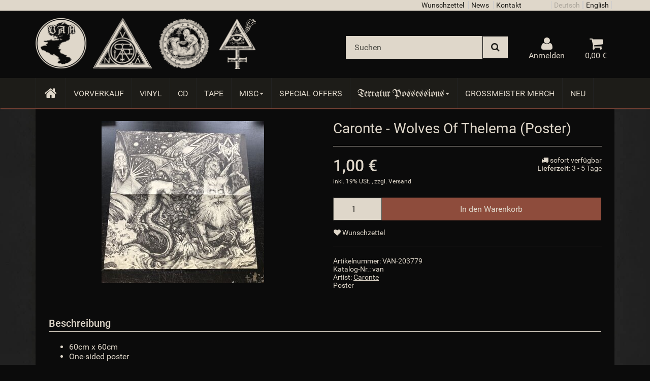

--- FILE ---
content_type: text/html; charset=iso-8859-1
request_url: https://van-records.com/Caronte-Wolves-Of-Thelema-Poster
body_size: 12404
content:
<!DOCTYPE html>
<html lang="de" itemscope itemtype="http://schema.org/ItemPage">

<head>
    
        <meta http-equiv="content-type" content="text/html; charset=iso-8859-1">
        <meta name="description" itemprop="description" content="60cm x 60cm One-sided poster">
        <meta name="keywords" itemprop="keywords" content=",60cm,x,One\-sided,poster">
        <meta name="viewport" content="width=device-width, initial-scale=1.0, user-scalable=no">
        <meta http-equiv="X-UA-Compatible" content="IE=edge">
        <meta name="robots" content="index, follow">

        <meta itemprop="image" content="https://van-records.com/bilder/intern/shoplogo/logo.png">
        <meta itemprop="url" content="https://van-records.com/Caronte-Wolves-Of-Thelema-Poster">
        <meta property="og:type" content="website">
        <meta property="og:site_name" content="Caronte - Wolves Of Thelema (Poster), 1,00 &#8364;">
        <meta property="og:title" content="Caronte - Wolves Of Thelema (Poster), 1,00 &#8364;">
        <meta property="og:description" content="60cm x 60cm One-sided poster">
        <meta property="og:image" content="bilder/intern/shoplogo/logo.png">
        <meta property="og:url" content="https://van-records.com/Caronte-Wolves-Of-Thelema-Poster">
    

    <title itemprop="name">Caronte - Wolves Of Thelema (Poster), 1,00 &#8364; | Ván Records - Onlineshop</title>

            <link rel="canonical" href="https://van-records.com/Caronte-Wolves-Of-Thelema-Poster">
    
    
        <base href="https://van-records.com/">
    

    
                    <link type="image/x-icon" href="favicon-default.ico" rel="shortcut icon">
                            <link rel="image_src" href="https://van-records.com/media/image/product/12722/lg/caronte-wolves-of-thelema-poster.jpg">
            <meta property="og:image" content="https://van-records.com/media/image/product/12722/lg/caronte-wolves-of-thelema-poster.jpg">
            

    
        
                    <link type="text/css" href="asset/VanRecords.css,plugin_css?v=4.06" rel="stylesheet">
                
                    <link rel="alternate" type="application/rss+xml" title="Newsfeed Ván Records - Onlineshop" href="rss.xml">
                
                                        <link rel="alternate" hreflang="de" href="https://van-records.com/Caronte-Wolves-Of-Thelema-Poster">
                                <link rel="alternate" hreflang="en" href="https://van-records.com/Caronte-Wolves-Of-Thelema-Poster_1">
            
            

    
    
            <style>
            body { background-color: #0b0b0b!important; }
        </style>
        
        <script src="templates/Evo/js/jquery-1.12.4.min.js"></script>
        
        <script>
            jQuery.ajaxPrefilter( function( s ) {
                if ( s.crossDomain ) {
                    s.contents.script = false;
                }
            } );
        </script>
    
    
<script>
    var head_conf={head:"jtl",screens:[480,768,992,1200]};
    (function(n,t){"use strict";function w(){}function u(n,t){if(n){typeof n=="object"&&(n=[].slice.call(n));for(var i=0,r=n.length;i<r;i++)t.call(n,n[i],i)}}function it(n,i){var r=Object.prototype.toString.call(i).slice(8,-1);return i!==t&&i!==null&&r===n}function s(n){return it("Function",n)}function a(n){return it("Array",n)}function et(n){var i=n.split("/"),t=i[i.length-1],r=t.indexOf("?");return r!==-1?t.substring(0,r):t}function f(n){(n=n||w,n._done)||(n(),n._done=1)}function ot(n,t,r,u){var f=typeof n=="object"?n:{test:n,success:!t?!1:a(t)?t:[t],failure:!r?!1:a(r)?r:[r],callback:u||w},e=!!f.test;return e&&!!f.success?(f.success.push(f.callback),i.load.apply(null,f.success)):e||!f.failure?u():(f.failure.push(f.callback),i.load.apply(null,f.failure)),i}function v(n){var t={},i,r;if(typeof n=="object")for(i in n)!n[i]||(t={name:i,url:n[i]});else t={name:et(n),url:n};return(r=c[t.name],r&&r.url===t.url)?r:(c[t.name]=t,t)}function y(n){n=n||c;for(var t in n)if(n.hasOwnProperty(t)&&n[t].state!==l)return!1;return!0}function st(n){n.state=ft;u(n.onpreload,function(n){n.call()})}function ht(n){n.state===t&&(n.state=nt,n.onpreload=[],rt({url:n.url,type:"cache"},function(){st(n)}))}function ct(){var n=arguments,t=n[n.length-1],r=[].slice.call(n,1),f=r[0];return(s(t)||(t=null),a(n[0]))?(n[0].push(t),i.load.apply(null,n[0]),i):(f?(u(r,function(n){s(n)||!n||ht(v(n))}),b(v(n[0]),s(f)?f:function(){i.load.apply(null,r)})):b(v(n[0])),i)}function lt(){var n=arguments,t=n[n.length-1],r={};return(s(t)||(t=null),a(n[0]))?(n[0].push(t),i.load.apply(null,n[0]),i):(u(n,function(n){n!==t&&(n=v(n),r[n.name]=n)}),u(n,function(n){n!==t&&(n=v(n),b(n,function(){y(r)&&f(t)}))}),i)}function b(n,t){if(t=t||w,n.state===l){t();return}if(n.state===tt){i.ready(n.name,t);return}if(n.state===nt){n.onpreload.push(function(){b(n,t)});return}n.state=tt;rt(n,function(){n.state=l;t();u(h[n.name],function(n){f(n)});o&&y()&&u(h.ALL,function(n){f(n)})})}function at(n){n=n||"";var t=n.split("?")[0].split(".");return t[t.length-1].toLowerCase()}function rt(t,i){function e(t){t=t||n.event;u.onload=u.onreadystatechange=u.onerror=null;i()}function o(f){f=f||n.event;(f.type==="load"||/loaded|complete/.test(u.readyState)&&(!r.documentMode||r.documentMode<9))&&(n.clearTimeout(t.errorTimeout),n.clearTimeout(t.cssTimeout),u.onload=u.onreadystatechange=u.onerror=null,i())}function s(){if(t.state!==l&&t.cssRetries<=20){for(var i=0,f=r.styleSheets.length;i<f;i++)if(r.styleSheets[i].href===u.href){o({type:"load"});return}t.cssRetries++;t.cssTimeout=n.setTimeout(s,250)}}var u,h,f;i=i||w;h=at(t.url);h==="css"?(u=r.createElement("link"),u.type="text/"+(t.type||"css"),u.rel="stylesheet",u.href=t.url,t.cssRetries=0,t.cssTimeout=n.setTimeout(s,500)):(u=r.createElement("script"),u.type="text/"+(t.type||"javascript"),u.src=t.url);u.onload=u.onreadystatechange=o;u.onerror=e;u.async=!1;u.defer=!1;t.errorTimeout=n.setTimeout(function(){e({type:"timeout"})},7e3);f=r.head||r.getElementsByTagName("head")[0];f.insertBefore(u,f.lastChild)}function vt(){for(var t,u=r.getElementsByTagName("script"),n=0,f=u.length;n<f;n++)if(t=u[n].getAttribute("data-headjs-load"),!!t){i.load(t);return}}function yt(n,t){var v,p,e;return n===r?(o?f(t):d.push(t),i):(s(n)&&(t=n,n="ALL"),a(n))?(v={},u(n,function(n){v[n]=c[n];i.ready(n,function(){y(v)&&f(t)})}),i):typeof n!="string"||!s(t)?i:(p=c[n],p&&p.state===l||n==="ALL"&&y()&&o)?(f(t),i):(e=h[n],e?e.push(t):e=h[n]=[t],i)}function e(){if(!r.body){n.clearTimeout(i.readyTimeout);i.readyTimeout=n.setTimeout(e,50);return}o||(o=!0,vt(),u(d,function(n){f(n)}))}function k(){r.addEventListener?(r.removeEventListener("DOMContentLoaded",k,!1),e()):r.readyState==="complete"&&(r.detachEvent("onreadystatechange",k),e())}var r=n.document,d=[],h={},c={},ut="async"in r.createElement("script")||"MozAppearance"in r.documentElement.style||n.opera,o,g=n.head_conf&&n.head_conf.head||"head",i=n[g]=n[g]||function(){i.ready.apply(null,arguments)},nt=1,ft=2,tt=3,l=4,p;if(r.readyState==="complete")e();else if(r.addEventListener)r.addEventListener("DOMContentLoaded",k,!1),n.addEventListener("load",e,!1);else{r.attachEvent("onreadystatechange",k);n.attachEvent("onload",e);p=!1;try{p=!n.frameElement&&r.documentElement}catch(wt){}p&&p.doScroll&&function pt(){if(!o){try{p.doScroll("left")}catch(t){n.clearTimeout(i.readyTimeout);i.readyTimeout=n.setTimeout(pt,50);return}e()}}()}i.load=i.js=ut?lt:ct;i.test=ot;i.ready=yt;i.ready(r,function(){y()&&u(h.ALL,function(n){f(n)});i.feature&&i.feature("domloaded",!0)})})(window);
    (function(n,t){"use strict";jQuery["fn"]["ready"]=function(fn){jtl["ready"](function(){jQuery["ready"]["promise"]()["done"](fn)});return jQuery}})(window);
</script>


</head>




		<body data-page="1" class="body-offcanvas van_home" id="sg_standard">


<div id="main-wrapper" class="main-wrapper fluid">

    
    
        <header class="hidden-print container-block fixed-navbar" id="evo-nav-wrapper">
            
                <div id="top-bar" class="text-right hidden-xs clearfix">
                    <div class="container">
<ul class="list-inline user-settings pull-right"><li id="language">
<span class="active link_lang ger" itemprop="inLanguage" itemscope itemtype="http://schema.org/Language">Deutsch</span><a href="https://van-records.com/Caronte-Wolves-Of-Thelema-Poster_1" class="link_lang eng" rel="nofollow" itemprop="inLanguage" itemscope itemtype="http://schema.org/Language" title="Bitte wählen Sie eine Sprache">English</a>
</li></ul>
<ul class="cms-pages list-inline pull-right">
<li class=""><a href="Wunschzettel" title="Wunschzettel">Wunschzettel</a></li>
<li class=""><a href="News" title="News">News</a></li>
<li class=""><a href="Kontakt" rel="nofollow" title="Kontakt">Kontakt</a></li>
</ul>
</div>
                </div>

                 
                      	                            
            <div class="container">
                
                                
                                <div id="header-branding">
                    
                        
                        <div class="row">
                            <div class="col-xs-5" id="logo" itemprop="publisher" itemscope itemtype="http://schema.org/Organization" itemid="">
                                
                                <span itemprop="name" class="hidden"></span>
                                <meta itemprop="url" content="https://van-records.com">
                                <meta itemprop="logo" content="https://van-records.com/bilder/intern/shoplogo/logo.png">
                                <a href="https://van-records.com" title="Ván Records - Onlineshop">
                                        <img src="bilder/intern/shoplogo/logo.png" width="438" height="101" alt="Ván Records - Onlineshop" class="img-responsive">
                                </a>
                                
                            </div>
                            <div class="col-xs-7" id="shop-nav">
                            
                                <ul class="header-shop-nav nav navbar-nav force-float horizontal pull-right">
<li id="search"><form action="navi.php" method="GET"><div class="input-group">
<input name="qs" type="text" class="form-control ac_input" placeholder="Suchen" autocomplete="off" aria-label="Suchen"><span class="input-group-addon"><button type="submit" name="search" id="search-submit-button" aria-label="Suchen"><span class="fa fa-search"></span></button></span>
</div></form></li>
<li class="dropdown hidden-xs">
<a href="#" class="dropdown-toggle" data-toggle="dropdown" title="Anmelden"><i class="fa fa-user"></i> <span class="hidden-xs hidden-sm"> Anmelden </span> <i class="caret"></i></a><ul id="login-dropdown" class="dropdown-menu dropdown-menu-right">
<li><form action="https://van-records.com/Mein-Konto" method="post" class="form evo-validate">
<input type="hidden" class="jtl_token" name="jtl_token" value="817d8558237714d391f95b2daf8bb9f1"><fieldset id="quick-login">
<div class="form-group"><input type="email" name="email" id="email_quick" class="form-control" placeholder="Email-Adresse" required></div>
<div class="form-group"><input type="password" name="passwort" id="password_quick" class="form-control" placeholder="Passwort" required></div>
<div class="form-group">
<input type="hidden" name="login" value="1"><button type="submit" id="submit-btn" class="btn btn-primary btn-block">Anmelden</button>
</div>
</fieldset>
</form></li>
<li><a href="https://van-records.com/pass.php" rel="nofollow" title="Passwort vergessen">Passwort vergessen</a></li>
<li><a href="https://van-records.com/registrieren.php" title="Jetzt registrieren">Neu hier? Jetzt registrieren</a></li>
</ul>
</li>
<li class="hidden-xs cart-menu dropdown" data-toggle="basket-items">
<a href="https://van-records.com/warenkorb.php" class="dropdown-toggle" data-toggle="dropdown" title="Warenkorb">
    <span class="fa fa-shopping-cart"></span>
        <span class="shopping-cart-label hidden-sm"> 0,00 &#8364;</span> <span class="caret"></span>
</a>
<ul class="cart-dropdown dropdown-menu dropdown-menu-right">
    <li>
            <a href="https://van-records.com/warenkorb.php" title="Es befinden sich keine Artikel im Warenkorb">Es befinden sich keine Artikel im Warenkorb</a>
    </li>

</ul>
</li>
</ul>
                            
                            </div>
                        </div>
                        
                    
                </div>
                 
                                
                
            </div>
                            <div id="top-bar-sx" class="text-center hidden-sm hidden-md hidden-lg clearfix">
                    <div class="container"><div class="user-settings"><div id="language" class="row">
<div class="col-xs-6 btn-dark btn"><span class="active link_lang ger" itemprop="inLanguage" itemscope itemtype="http://schema.org/Language">Deutsch</span></div>
<div class="col-xs-6 btn-dark btn"><a href="https://van-records.com/Caronte-Wolves-Of-Thelema-Poster_1" class="link_lang eng" rel="nofollow" itemprop="inLanguage" itemscope itemtype="http://schema.org/Language" title="Bitte wählen Sie eine Sprache">English</a></div>
</div></div></div>
                </div>
            
            
            <div class="category-nav navbar-wrapper hidden-xs">
                
<div id="evo-main-nav-wrapper" class="nav-wrapper do-affix"><nav id="evo-main-nav" class="navbar navbar-default"><div class="container">
<div class="navbar-header visible-affix pull-left hidden-xs hidden-sm"><a class="navbar-brand" href="https://van-records.com" title="Ván Records - Onlineshop"><img src="bilder/intern/shoplogo/logo.png" width="438" height="101" alt="Ván Records - Onlineshop" class="img-responsive-height"></a></div>
<div class="megamenu"><ul class="nav navbar-nav force-float">
<li class="van_home"><a href="https://van-records.com/" title="Startseite"><span class="fa fa-home"></span><span class="hidden">Startseite</span></a></li>
<li class=""><a href="Vorverkauf">Vorverkauf</a></li>
<li class=""><a href="Vinyl_1">Vinyl</a></li>
<li class=""><a href="CD_1">CD</a></li>
<li class=""><a href="Tape">Tape</a></li>
<li class="dropdown megamenu-fw">
<a href="Misc" class="dropdown-toggle" data-toggle="dropdown" data-hover="dropdown" data-delay="300" data-hover-delay="100" data-close-others="true">Misc<span class="caret"></span></a><ul class="dropdown-menu keepopen"><li><div class="megamenu-content">
<div class="category-title text-center"><a href="Misc">Misc</a></div>
<hr class="hr-sm">
<div class="row"><div class="col-xs-12 mega-categories"><div class="row row-eq-height row-eq-img-height">
<div class="col-xs-6 col-sm-3 col-lg-3"><div class="category-wrapper top15"><div class="caption"><h5 class="title"><a href="Clothing"><span>Clothing</span></a></h5></div></div></div>
<div class="col-xs-6 col-sm-3 col-lg-3"><div class="category-wrapper top15"><div class="caption"><h5 class="title"><a href="Magazines-Books"><span>Magazines / Books</span></a></h5></div></div></div>
<div class="col-xs-6 col-sm-3 col-lg-3"><div class="category-wrapper top15"><div class="caption"><h5 class="title"><a href="Other"><span>Other</span></a></h5></div></div></div>
<div class="col-xs-6 col-sm-3 col-lg-3"><div class="category-wrapper top15"><div class="caption"><h5 class="title"><a href="Tickets"><span>Tickets</span></a></h5></div></div></div>
</div></div></div>
</div></li></ul>
</li>
<li class=""><a href="Special-Offers">Special Offers</a></li>
<li class="dropdown megamenu-fw sg_tp">
<a href="Terratur-Possessions_2" class="dropdown-toggle" data-toggle="dropdown" data-hover="dropdown" data-delay="300" data-hover-delay="100" data-close-others="true">Terratur Possessions<span class="caret"></span></a><ul class="dropdown-menu keepopen"><li><div class="megamenu-content">
<div class="category-title text-center"><a href="Terratur-Possessions_2">Terratur Possessions</a></div>
<hr class="hr-sm">
<div class="row"><div class="col-xs-12 mega-categories"><div class="row row-eq-height row-eq-img-height">
<div class="col-xs-6 col-sm-3 col-lg-3"><div class="category-wrapper top15"><div class="caption"><h5 class="title"><a href="Vinyl"><span>Vinyl</span></a></h5></div></div></div>
<div class="col-xs-6 col-sm-3 col-lg-3"><div class="category-wrapper top15"><div class="caption"><h5 class="title"><a href="CD"><span>CD</span></a></h5></div></div></div>
<div class="col-xs-6 col-sm-3 col-lg-3"><div class="category-wrapper top15"><div class="caption"><h5 class="title"><a href="Tapes"><span>Tapes</span></a></h5></div></div></div>
<div class="col-xs-6 col-sm-3 col-lg-3"><div class="category-wrapper top15"><div class="caption"><h5 class="title"><a href="Merch"><span>Merch</span></a></h5></div></div></div>
</div></div></div>
</div></li></ul>
</li>
<li class=""><a href="Grossmeister-Merch">Grossmeister Merch</a></li>
<li class="van_special-new"><a href="Neu-im-Sortiment" title="Neu im Sortiment!"><span class="fa fa-new"></span><span>Neu</span></a></li>
<li class="cart-menu visible-affix dropdown bs-hover-enabled pull-right" data-toggle="basket-items">
<a href="https://van-records.com/warenkorb.php" class="dropdown-toggle" data-toggle="dropdown" title="Warenkorb">
    <span class="fa fa-shopping-cart"></span>
        <span class="shopping-cart-label hidden-sm"> 0,00 &#8364;</span> <span class="caret"></span>
</a>
<ul class="cart-dropdown dropdown-menu dropdown-menu-right">
    <li>
            <a href="https://van-records.com/warenkorb.php" title="Es befinden sich keine Artikel im Warenkorb">Es befinden sich keine Artikel im Warenkorb</a>
    </li>

</ul>
</li>
</ul></div>
</div></nav></div>
            </div>
            


                        <nav id="shop-nav-xs" class="navbar navbar-default visible-xs">
<div class="container-fluid"><div class="navbar-collapse">
<ul class="nav navbar-nav navbar-left force-float"><li><a href="#" class="offcanvas-toggle" data-toggle="offcanvas" data-target="#navbar-offcanvas"><i class="fa fa-bars"></i> Alle Kategorien</a></li></ul>
<ul class="nav navbar-nav navbar-right force-float action-nav">
<li><a href="https://van-records.com/Mein-Konto" title="Mein Konto"><span class="fa fa-user"></span></a></li>
<li><a href="https://van-records.com/warenkorb.php" title="Warenkorb"><span class="fa fa-shopping-cart"></span></a></li>
</ul>
</div></div>
</nav>


<nav class="navbar navbar-default navbar-offcanvas" id="navbar-offcanvas">
<nav class="navbar navbar-inverse"><div class="container-fluid"><div class="navbar-nav nav navbar-right text-right"><a class="btn btn-offcanvas btn-default btn-close navbar-btn"><span class="fa fa-times"></span></a></div></div></nav><div class="container-fluid"><div class="sidebar-offcanvas">
<div class="navbar-categories"><ul class="nav navbar-nav">    <li><a href="Vorverkauf" data-ref="50">Vorverkauf</a></li>
<li><a href="Vinyl_1" data-ref="2">Vinyl</a></li>
<li><a href="CD_1" data-ref="1">CD</a></li>
<li><a href="Tape" data-ref="8">Tape</a></li>
<li>
<a href="Misc" class="nav-sub" data-ref="41">Misc<i class="fa fa-caret-right nav-toggle pull-right"></i></a><ul class="nav">    <li><a href="Clothing" data-ref="4">Clothing</a></li>
<li><a href="Magazines-Books" data-ref="9">Magazines / Books</a></li>
<li><a href="Other" data-ref="7">Other</a></li>
<li><a href="Tickets" data-ref="13">Tickets</a></li>
</ul>
</li>
<li><a href="Special-Offers" data-ref="10">Special Offers</a></li>
<li>
<a href="Terratur-Possessions_2" class="nav-sub" data-ref="14">Terratur Possessions<i class="fa fa-caret-right nav-toggle pull-right"></i></a><ul class="nav">    <li><a href="Vinyl" data-ref="18">Vinyl</a></li>
<li><a href="CD" data-ref="16">CD</a></li>
<li><a href="Tapes" data-ref="17">Tapes</a></li>
<li><a href="Merch" data-ref="15">Merch</a></li>
</ul>
</li>
<li><a href="Grossmeister-Merch" data-ref="59">Grossmeister Merch</a></li>
<li class="van_special-new"><a href="Neu-im-Sortiment" title="Neu im Sortiment!"><span class="fa fa-new"></span><span>Neu</span></a></li>
</ul></div>
<hr>
<ul class="nav navbar-nav">
<li class=""><a href="Wunschzettel" title="Wunschzettel">Wunschzettel</a></li>
<li class=""><a href="News" title="News">News</a></li>
<li class=""><a href="Kontakt" title="Kontakt">Kontakt</a></li>
</ul>
</div></div>
</nav>
        </header>
    


    
    <div id="content-wrapper">
    

    
                                    

    
    <div class="container">
    

    
    <div class="container-block beveled">
    

    
        

    
    <div class="row">
    

    
    <div id="content" class="col-xs-12">
    

    
        
    


    


            <div id="result-wrapper" itemprop="mainEntity" itemscope itemtype="http://schema.org/Product">
            <meta itemprop="url" content="https://van-records.com/Caronte-Wolves-Of-Thelema-Poster">
            

    

                        

<div class="h1 visible-xs text-center product-title">Caronte - Wolves Of Thelema (Poster)

</div>



<form id="buy_form" method="post" action="https://van-records.com/Caronte-Wolves-Of-Thelema-Poster" class="evo-validate">
    <input type="hidden" class="jtl_token" name="jtl_token" value="817d8558237714d391f95b2daf8bb9f1">
    <div class="row product-primary" id="product-offer">
        <div class="product-gallery col-sm-6">
            <div id="gallery" class="hidden">
    
            <a href="media/image/product/12722/lg/caronte-wolves-of-thelema-poster.jpg" title="Caronte - Wolves Of Thelema (Poster)"><img src="media/image/product/12722/md/caronte-wolves-of-thelema-poster.jpg" alt="Caronte - Wolves Of Thelema (Poster)" data-list='{"xs":{"src":"media\/image\/product\/12722\/xs\/caronte-wolves-of-thelema-poster.jpg","size":{"width":40,"height":40},"type":2,"alt":"Caronte - Wolves Of Thelema (Poster)"},"sm":{"src":"media\/image\/product\/12722\/sm\/caronte-wolves-of-thelema-poster.jpg","size":{"width":130,"height":130},"type":2,"alt":"Caronte - Wolves Of Thelema (Poster)"},"md":{"src":"media\/image\/product\/12722\/md\/caronte-wolves-of-thelema-poster.jpg","size":{"width":320,"height":320},"type":2,"alt":"Caronte - Wolves Of Thelema (Poster)"},"lg":{"src":"media\/image\/product\/12722\/lg\/caronte-wolves-of-thelema-poster.jpg","size":{"width":800,"height":800},"type":2,"alt":"Caronte - Wolves Of Thelema (Poster)"}}'></a>
    
    
</div>

<div class="pswp" tabindex="-1" role="dialog" aria-hidden="true">

    <div class="pswp__bg"></div>

    <div class="pswp__scroll-wrap">

        <div class="pswp__container">
            <div class="pswp__item"></div>
            <div class="pswp__item"></div>
            <div class="pswp__item"></div>
        </div>

        <div class="pswp__ui pswp__ui--hidden">

            <div class="pswp__top-bar">

                <div class="pswp__counter"></div>

                <a class="pswp__button pswp__button--close" title="Close (Esc)"></a>

                <a class="pswp__button pswp__button--share" title="Share"></a>

                <a class="pswp__button pswp__button--fs" title="Toggle fullscreen"></a>

                <a class="pswp__button pswp__button--zoom" title="Zoom in/out"></a>

                <div class="pswp__preloader">
                    <div class="pswp__preloader__icn">
                        <div class="pswp__preloader__cut">
                            <div class="pswp__preloader__donut"></div>
                        </div>
                    </div>
                </div>
            </div>

            <div class="pswp__share-modal pswp__share-modal--hidden pswp__single-tap">
                <div class="pswp__share-tooltip"></div>
            </div>

            <a class="pswp__button pswp__button--arrow--left" title="Previous (arrow left)">
            </a>

            <a class="pswp__button pswp__button--arrow--right" title="Next (arrow right)">
            </a>

            <div class="pswp__caption">
                <div class="pswp__caption__center"></div>
            </div>

        </div>
    </div>
</div>

        </div>
        <div class="product-info col-sm-6">
            
            <div class="product-info-inner">

    
                <div class="product-headline hidden-xs">
                    
                    <h1 class="fn product-title" itemprop="name">Caronte - Wolves Of Thelema (Poster)</h1>

                    
                </div>


                
                <div class="product-offer" itemprop="offers" itemscope itemtype="http://schema.org/Offer">
                    <link itemprop="businessFunction" href="http://purl.org/goodrelations/v1#Sell">
                    
                                            <link itemprop="url" href="https://van-records.com/Caronte-Wolves-Of-Thelema-Poster">
                                        <input type="submit" name="inWarenkorb" value="1" class="hidden">
                                                                                <input type="hidden" id="AktuellerkArtikel" class="current_article" name="a" value="12722">
                    <input type="hidden" name="wke" value="1">
                    <input type="hidden" name="show" value="1">
                    <input type="hidden" name="kKundengruppe" value="1">
                    <input type="hidden" name="kSprache" value="1">
                    
                    
                    <!-- VARIATIONEN -->
                        
                    
                    <hr>
                    <div class="row">
                        
                        <div class="col-xs-7">
                                                                                                                    
    <div class="price_wrapper">
    
    
                        
                            <strong class="price text-nowrap">
                <span>1,00 &#8364;</span>            </strong>
                            
                <meta itemprop="price" content="1">
                <meta itemprop="priceCurrency" content="EUR">
                            
            <div class="price-note">
                                
                
                                
                
                    <p class="vat_info text-muted top5">
                        
    inkl. 19% USt.        ,
                    zzgl. <a href="Zahlung-und-Versand" rel="nofollow" class="shipment popup">
                Versand
            </a>
            


    
                    </p>
                

                                
                
                                
                
                            </div>
                
    </div>

                        </div>
                        
                        
                        <div class="col-xs-5 text-right">
                            <div class="delivery-status">

                        <span class="status status-2"><i class="fa fa-truck"></i> sofort verfügbar</span>
                

    
    
            <link itemprop="availability" href="http://schema.org/InStock">
    
        
            <p class="estimated-delivery">
            <span class="a2"><strong>Lieferzeit</strong>: 3 - 5 Tage</span>
        </p>
    
</div>
                        </div>
                        
                    </div>
                    
                        <div id="add-to-cart" class="hidden-print product-buy">
    
                                            
                <div class="form-inline">
                    <div id="quantity-grp" class="choose_quantity input-group">
                        <input type="number" min="0" id="quantity" class="quantity form-control text-right" name="anzahl" aria-label="Menge" value="1">

                        <span class="input-group-btn">
                            <button aria-label="In den Warenkorb" name="inWarenkorb" type="submit" value="In den Warenkorb" class="submit btn btn-primary">
                                <span class="fa fa-shopping-cart visible-xs"></span><span class="hidden-xs">In den Warenkorb</span>
                            </button>
                        </span>
                    </div>
                </div>
                
                                
    </div>

                </div>
    
                                        <div id="product-actions" class="btn-group btn-group-md product-actions hidden-print" role="group">
        
                            <button name="Wunschliste" type="submit" class="btn btn-default btn-secondary wishlist" title="auf den Wunschzettel">
                <span class="fa fa-heart"></span>
                <span class="hidden-sm">Wunschzettel</span>
            </button>
                                    </div>
    <div class="visible-xs clearfix hidden-print">
        <hr>
    </div>

                                    <hr>

                                
                                    <div class="info-essential row">
                        
                                                
                                                    <div class="col-xs-8">
                                <span class="product-sku">Artikelnummer: <span itemprop="sku">VAN-203779</span></span>
                                                            </div>
                        
                        
                                                
                                                    <div class="col-xs-8">
                                <span class="product-han">Katalog-Nr.: <span itemprop="han">van</span></span>
                            </div>
                                                
                    </div>
                    <div class="clearfix"></div>
                                
                
                                    
                    <div class="manufacturer-row text-left" itemprop="manufacturer" itemscope itemtype="http://schema.org/Organization">
                        Artist: <a href="Caronte" data-toggle="tooltip" data-placement="left" title="Caronte" itemprop="url">
                                                                                        <span itemprop="name">Caronte</span>
                                                    </a>
                         <div class="product-attributes">

                    

                    
                    
</div>

                    </div>
                    
                                
                
                                    
                    <div class="shortdesc" itemprop="description">
                        Poster
                    </div>
                    
                    <div class="clearfix top10"></div>
                                

                
                                
            </div>
            
        </div>
            </div>
    
    

    
</form>

    <div class="clearfix"></div>

    
                                                                                                                                                    
        <div class="tab-content" id="article-tabs">
                                    <div class="panel panel-default">
                    <div class="panel-heading">
                        <h3 class="panel-title">
                            Beschreibung
                        </h3>
                    </div>
                    <div class="panel-body" id="tab-description">
                        <div class="tab-content-wrapper">
                
                    <div class="desc">
                        <ul>
	<li>60cm x 60cm</li>
	<li>One-sided poster</li>
</ul>
                                            </div>
                
                
                        


    
<hr>
<div class="product-attributes">
    
    <div class="table-responsive">
        <table class="table table-striped table-bordered">
            <tbody>
                
                
                                    
                    <tr class="attr-weight" itemprop="weight" itemscope itemtype="http://schema.org/QuantitativeValue">
                        <td class="attr-label word-break">Artikelgewicht: </td>
                        <td class="attr-value weight-unit weight-unit-article">
                            <span itemprop="value">0,10</span> <span itemprop="unitText">Kg</span>
                        </td>
                    </tr>
                    
                
                
                
                                    
                    
                    
                            </tbody>
        </table>
    </div>
    
</div>

                
            </div>
                                </div>
                </div>
                                                                                        </div>

    

    <div class="clearfix"></div>

    
            
        
                    <div class="recommendations hidden-print">
                
                
                                    
                    <section class="panel panel-default panel-slider x-sell" id="slider-xsell"><div class="panel-heading"><h5 class="panel-title">Kunden kauften dazu folgende Produkte</h5></div>
<div class="panel-body"><div class="evo-slider">
<div class="product-wrapper">

<div class="product-cell text-center  thumbnail">
    <a class="image-wrapper" href="The-Devils-Blood-III-Tabula-Rasa-Or-Death-And-The-Seven-Pillars-Huge-Poster">
                            
        
        <img src="media/image/product/12929/sm/the-devils-blood-iii-tabula-rasa-or-death-and-the-seven-pillars-huge-poster.jpg" alt="The Devils Blood - III: Tabula Rasa Or Death And The...">
            </a>
    <div class="caption">
        <h4 class="title word-break">
                        <a href="The-Devils-Blood-III-Tabula-Rasa-Or-Death-And-The-Seven-Pillars-Huge-Poster">The Devil's Blood - III: Tabula Rasa Or Death And The Seven Pillars (Huge Poster)</a>
        </h4>
                            
    <div class="price_wrapper">
    
    
                        
                            <strong class="price text-nowrap">
                <span>5,95 &#8364;</span> <span class="footnote-reference">*</span>            </strong>
                            <div class="price-note">
                
                                
                            </div>
                
    </div>

            </div>
</div>
</div>
<div class="product-wrapper">

<div class="product-cell text-center  thumbnail">
    <a class="image-wrapper" href="King-Dude-Songs-Of-Flesh-Blood-In-The-Key-Of-Light-Poster">
                            
        
        <img src="media/image/product/12723/sm/king-dude-songs-of-flesh-blood-in-the-key-of-light-poster.jpg" alt="King Dude - Songs Of Flesh &amp; Blood - In The Key Of Light...">
            </a>
    <div class="caption">
        <h4 class="title word-break">
                        <a href="King-Dude-Songs-Of-Flesh-Blood-In-The-Key-Of-Light-Poster">King Dude - Songs Of Flesh &amp; Blood - In The Key Of Light (Poster)</a>
        </h4>
                            
    <div class="price_wrapper">
    
    
                        
                            <strong class="price text-nowrap">
                <span>1,00 &#8364;</span> <span class="footnote-reference">*</span>            </strong>
                            <div class="price-note">
                
                                
                            </div>
                
    </div>

            </div>
</div>
</div>
<div class="product-wrapper">

<div class="product-cell text-center  thumbnail">
    <a class="image-wrapper" href="Terratur-Possessions-Poster-2-DIN-A1">
                            
        
        <img src="media/image/product/8159/sm/terratur-possessions-poster-2-din-a1.jpg" alt="Terratur Possessions - Poster 2 (DIN A1)">
            </a>
    <div class="caption">
        <h4 class="title word-break">
                        <a href="Terratur-Possessions-Poster-2-DIN-A1">Terratur Possessions - Poster 2 (DIN A1)</a>
        </h4>
                            
    <div class="price_wrapper">
    
    
                        
                            <strong class="price text-nowrap">
                <span>5,00 &#8364;</span> <span class="footnote-reference">*</span>            </strong>
                            <div class="price-note">
                
                                
                            </div>
                
    </div>

            </div>
</div>
</div>
<div class="product-wrapper">

<div class="product-cell text-center  thumbnail">
    <a class="image-wrapper" href="Atlantean-Kodex-White-Goddess-Poster-Huge">
                            
        
        <img src="media/image/product/7478/sm/atlantean-kodex-white-goddess-poster-huge.jpg" alt="Atlantean Kodex - White Goddess Poster (Huge)">
            </a>
    <div class="caption">
        <h4 class="title word-break">
                        <a href="Atlantean-Kodex-White-Goddess-Poster-Huge">Atlantean Kodex - White Goddess Poster (Huge)</a>
        </h4>
                            
    <div class="price_wrapper">
    
    
                        
                            <strong class="price text-nowrap">
                <span>3,00 &#8364;</span> <span class="footnote-reference">*</span>            </strong>
                            <div class="price-note">
                
                                
                            </div>
                
    </div>

            </div>
</div>
</div>
<div class="product-wrapper">

<div class="product-cell text-center  thumbnail">
    <a class="image-wrapper" href="Heretic-Alive-Under-Satan-digipack-MCD">
                            
        
        <img src="media/image/product/5747/sm/heretic-alive-under-satan-digipack-mcd.jpg" alt="Heretic - Alive Under Satan (digipack MCD)">
            </a>
    <div class="caption">
        <h4 class="title word-break">
                        <a href="Heretic-Alive-Under-Satan-digipack-MCD">Heretic - Alive Under Satan (digipack MCD)</a>
        </h4>
                            
    <div class="price_wrapper">
    
    
                        <span class="price_label nowonly">jetzt nur </span>
                            <strong class="price text-nowrap">
                <span>1,80 &#8364;</span> <span class="footnote-reference">*</span>            </strong>
                            <div class="price-note">
                
                                
                                                            <div class="old-price">
                            <small class="text-muted">
                                Alter Preis: 
                                <del class="value text-nowrap">3,00 &#8364;</del>
                            </small>
                        </div>
                                                                <div class="discount">
                            <small class="text-muted">
                                Rabatt: 
                                <span class="value text-nowrap">40%</span>
                            </small>
                        </div>
                                                </div>
                
    </div>

            </div>
</div>
</div>
</div></div></section>
                
                                    
                    <section class="panel panel-default panel-slider x-related" id="slider-related"><div class="panel-heading"><h5 class="panel-title">Ähnliche Artikel</h5></div>
<div class="panel-body"><div class="evo-slider">
<div class="product-wrapper">

<div class="product-cell text-center  thumbnail">
    <a class="image-wrapper" href="ArsGoatia-Agitators-Of-Hysteria-lim-digiCD">
                            
        
        <img src="media/image/product/15312/sm/arsgoatia-agitators-of-hysteria-lim-digicd.jpg" alt="ArsGoatia - Agitators Of Hysteria (lim. digiCD)">
            </a>
    <div class="caption">
        <h4 class="title word-break">
                        <a href="ArsGoatia-Agitators-Of-Hysteria-lim-digiCD">ArsGoatia - Agitators Of Hysteria (lim. digiCD)</a>
        </h4>
                            
    <div class="price_wrapper">
    
    
                        <span class="price_label nowonly">jetzt nur </span>
                            <strong class="price text-nowrap">
                <span>8,57 &#8364;</span> <span class="footnote-reference">*</span>            </strong>
                            <div class="price-note">
                
                                
                                                            <div class="old-price">
                            <small class="text-muted">
                                Alter Preis: 
                                <del class="value text-nowrap">14,28 &#8364;</del>
                            </small>
                        </div>
                                                                <div class="discount">
                            <small class="text-muted">
                                Rabatt: 
                                <span class="value text-nowrap">40%</span>
                            </small>
                        </div>
                                                </div>
                
    </div>

            </div>
</div>
</div>
<div class="product-wrapper">

<div class="product-cell text-center  thumbnail">
    <a class="image-wrapper" href="The-Ruins-Of-Beverast-Tempelschlaf-CD">
                            
        
        <img src="media/image/product/15962/sm/the-ruins-of-beverast-tempelschlaf-cd.jpg" alt="The Ruins Of Beverast - Tempelschlaf (CD)">
            </a>
    <div class="caption">
        <h4 class="title word-break">
                        <a href="The-Ruins-Of-Beverast-Tempelschlaf-CD">The Ruins Of Beverast - Tempelschlaf (CD)</a>
        </h4>
                            
    <div class="price_wrapper">
    
    
                        <span class="price_label pricestarting">ab </span>
                            <strong class="price text-nowrap">
                <span>13,69 &#8364;</span> <span class="footnote-reference">*</span>            </strong>
                            <div class="price-note">
                
                                
                            </div>
                
    </div>

            </div>
</div>
</div>
<div class="product-wrapper">

<div class="product-cell text-center  thumbnail">
    <a class="image-wrapper" href="Caronte-Spiritus-lim-CD">
                            
        
        <img src="media/image/product/15589/sm/caronte-spiritus-lim-cd.jpg" alt="Caronte - Spiritus (lim. CD)">
            </a>
    <div class="caption">
        <h4 class="title word-break">
                        <a href="Caronte-Spiritus-lim-CD">Caronte - Spiritus (lim. CD)</a>
        </h4>
                            
    <div class="price_wrapper">
    
    
                        
                            <strong class="price text-nowrap">
                <span>13,09 &#8364;</span> <span class="footnote-reference">*</span>            </strong>
                            <div class="price-note">
                
                                
                            </div>
                
    </div>

            </div>
</div>
</div>
<div class="product-wrapper">

<div class="product-cell text-center  thumbnail">
    <a class="image-wrapper" href="On-All-Fours-Hybris-lim-2x12-LP">
                            
        
        <img src="media/image/product/15258/sm/on-all-fours-hybris-lim-2x12-lp.jpg" alt="On All Fours - Hybris (lim. 2x12 LP)">
            </a>
    <div class="caption">
        <h4 class="title word-break">
                        <a href="On-All-Fours-Hybris-lim-2x12-LP">On All Fours - Hybris (lim. 2x12'' LP)</a>
        </h4>
                            
    <div class="price_wrapper">
    
    
                        
                            <strong class="price text-nowrap">
                <span>24,99 &#8364;</span> <span class="footnote-reference">*</span>            </strong>
                            <div class="price-note">
                
                                
                            </div>
                
    </div>

            </div>
</div>
</div>
<div class="product-wrapper">

<div class="product-cell text-center  thumbnail">
    <a class="image-wrapper" href="The-Ruins-Of-Beverast-Tempelschlaf-gtf-2x12-LP">
                            
        
        <img src="media/image/product/15958/sm/the-ruins-of-beverast-tempelschlaf-gtf-2x12-lp.jpg" alt="The Ruins Of Beverast - Tempelschlaf (gtf. 2x12 LP)">
            </a>
    <div class="caption">
        <h4 class="title word-break">
                        <a href="The-Ruins-Of-Beverast-Tempelschlaf-gtf-2x12-LP">The Ruins Of Beverast - Tempelschlaf (gtf. 2x12'' LP)</a>
        </h4>
                            
    <div class="price_wrapper">
    
    
                        <span class="price_label pricestarting">ab </span>
                            <strong class="price text-nowrap">
                <span>29,75 &#8364;</span> <span class="footnote-reference">*</span>            </strong>
                            <div class="price-note">
                
                                
                            </div>
                
    </div>

            </div>
</div>
</div>
<div class="product-wrapper">

<div class="product-cell text-center  thumbnail">
    <a class="image-wrapper" href="Caronte-Spiritus-lim-12-LP">
                            
        
        <img src="media/image/product/15590/sm/caronte-spiritus-lim-12-lp.jpg" alt="Caronte - Spiritus (lim. 12 LP)">
            </a>
    <div class="caption">
        <h4 class="title word-break">
                        <a href="Caronte-Spiritus-lim-12-LP">Caronte - Spiritus (lim. 12'' LP)</a>
        </h4>
                            
    <div class="price_wrapper">
    
    
                        <span class="price_label pricestarting">ab </span>
                            <strong class="price text-nowrap">
                <span>22,61 &#8364;</span> <span class="footnote-reference">*</span>            </strong>
                            <div class="price-note">
                
                                
                            </div>
                
    </div>

            </div>
</div>
</div>
</div></div></section>
                                
            </div>
                <div id="article_popups">
        



<script type="text/javascript">
    $(function() {
        
            });

    function show_popup(item, title) {
        var html = $('#popup' + item).html();
        if (typeof title === 'undefined' || title.length === 0) {
            title = $(html).find('h3').text();
        }
        eModal.alert({
            message: html,
            title: title
        });
    }
</script>

    </div>

                </div>
    


            
    
    </div>
    
    
    
    
        
    
    
    </div>
    
    
    
    </div>
    
    
    
    </div>
    
    
    
    </div>
    



    <div class="clearfix"></div>
    <footer id="footer" class="container-block">
        <div class="hidden-print container">
            
            
            
                            <div class="row" id="footer-boxes">
                                                                        <div class=" col-sm-6 col-xs-12 col-md-3">
                                                                                                                                                        <section class="panel panel-default box box-linkgroup" id="box123">
        <div class="panel-heading">
            <h5 class="panel-title">Service</h5>
        </div>
        <div class="box-body nav-panel">
            <ul class="nav nav-list">
                <li class=""><a href="https://van-records.com/Kontakt" rel="nofollow" title="Kontaktformular" data-ref="61">Kontakt</a></li>
<li class=""><a href="https://van-records.com/Newsletter" rel="nofollow" data-ref="66">Newsletter</a></li>
<li class=""><a href="https://van-records.com/News" title="Aktuelle Neuigkeiten" data-ref="64">News</a></li>
            </ul>
        </div>
    </section>

                                                                                                </div>
                                                                                                <div class=" col-sm-6 col-xs-12 col-md-3">
                                                                                                                                                        <section class="panel panel-default box box-linkgroup" id="box122">
        <div class="panel-heading">
            <h5 class="panel-title">Informationen</h5>
        </div>
        <div class="box-body nav-panel">
            <ul class="nav nav-list">
                <li class=""><a href="https://van-records.com/Zahlung-und-Versand" data-ref="50">Zahlung und Versand</a></li>
<li class=""><a href="https://van-records.com/Widerrufsbelehrung-/-Muster-Widerrufsformular" rel="nofollow" data-ref="74">Widerrufsbelehrung / Muster-Widerrufsformular</a></li>
<li class=""><a href="https://van-records.com/Datenschutz" rel="nofollow" data-ref="69">Datenschutzerklärung</a></li>
<li class=""><a href="https://van-records.com/AGB-und-Kundeninformationen" rel="nofollow" data-ref="67">AGB und Kundeninformationen</a></li>
<li class=""><a href="https://van-records.com/Impressum" data-ref="49">Impressum</a></li>
            </ul>
        </div>
    </section>

                                                                                                </div>
                                            
                    
                            <div class="additional-footer-boxes col-sm-8 col-xs-12 col-md-4">
                                
                    <section class="panel panel-default box box-linkgroup" id="box122">
                    	<div class="panel-heading"><h5 class="panel-title">Folge Ván Records</h5></div>
        				<div class="box-body nav-panel">
            

                
                   	<div class="footer-additional-wrapper">
                            
                                                                    <a href="https://www.facebook.com/vanrecs" class="btn-social btn-facebook" title="Facebook" target="_blank" rel="noopener"><i class="fa fa-facebook-square"></i></a>
                                                                <a href="mailto:info@van-records.com" class="btn-social btn-mail" title="E-Mail" target="_blank" rel="noopener"><i class="fa fa-envelope"></i></a>
                                
                                                                    <a href="https://www.instagram.com/vanrecords/" class="btn-social btn-instagram" title="Instagram" target="_blank" rel="noopener"><i class="fa fa-instagram"></i></a>
                                                  
                                                                    <a href="https://vanrecords.bandcamp.com/" class="btn-social btn-bandcamp" title="Bandcamp" target="_blank" rel="noopener"><i class="fab fa-bandcamp"></i></a>
                                                                                                    <a href="https://www.youtube.com/user/vanrecords" class="btn-social btn-youtube" title="YouTube" target="_blank" rel="noopener"><i class="fa fa-youtube-square"></i></a>
                                                                
                                                                     <a href="https://soundcloud.com/v-n-records" class="btn-social btn-soundcloud" title="Soundcloud" target="_blank" rel="noopener"><i class="fab fa-soundcloud"></i></a>
                                                                                                            
                                                                
                                                                
                                

                            
                    </div>
                    </div>
    			</section>
                    <section class="panel panel-default box box-linkgroup" id="tp-links">
                    	<div class="panel-heading"><h5 class="panel-title">Folge Terratur Possessions</h5></div>
        				<div class="box-body nav-panel">

                   	<div class="footer-additional-wrapper">
                                <a href="https://www.facebook.com/TerraturPossessions" class="btn-social btn-facebook" title="Facebook - Terratur Possessions" target="_blank" rel="noopener"><i class="fa fa-facebook-square"></i></a>
                                <a href="mailto:terraturpossessions@gmail.com" class="btn-social btn-mail" title="E-Mail - Terratur Possessions" target="_blank" rel="noopener"><i class="fa fa-envelope"></i></a>
                                <a href="https://www.instagram.com/terraturpossessions" class="btn-social btn-instagram" title="Instagram - Terratur Possessions" target="_blank" rel="noopener"><i class="fa fa-instagram"></i></a>
                                <a href="https://terraturpossessions.bandcamp.com/" class="btn-social btn-bandcamp" title="Bandcamp - Terratur Possessions" target="_blank" rel="noopener"><i class="fab fa-bandcamp"></i></a>
                                <a href="https://www.youtube.com/channel/UCjbu9wahEV6THpfIS8CfeVg" class="btn-social btn-youtube" title="YouTube - Terratur Possessions" target="_blank" rel="noopener"><i class="fa fa-youtube-square"></i></a>                                
                                <a href="https://soundcloud.com/terratvr-possessions" class="btn-social btn-soundcloud" title="Soundcloud - Terratur Possessions" target="_blank" rel="noopener"><i class="fab fa-soundcloud"></i></a>

                    </div>
                    </div>
    			</section>
    
                                              </div>     
                              
                                                          <div class="additional-footer-boxes col-sm-4 col-xs-12 col-md-2">
     			<section class="panel panel-default box box-linkgroup">
        				<div class="box-body nav-panel">
                                                    <a href="newsletter.php" class="btn btn-primary" title="Newsletter">
                                                        <span>Newsletter abonnieren</span>
                                                    </a>
                    </div>
                    <div class="box-body nav-panel pt-20">
                    <!-- Beginn des H&auml;ndlerbund HTML-Code --> 
<!-- Der HTML-Code darf im Sinne der einwandfreien FunktionalitÃ¤t nicht ver&auml;ndert werden! -->
<a href="https://www.haendlerbund.de/mitglied/show.php?uuid=47259834-d49d-11e9-a4fa-9c5c8e4fb375-3458512270" target="_blank">
<img src="https://www.haendlerbund.de/mitglied/logo.php?uuid=47259834-d49d-11e9-a4fa-9c5c8e4fb375-3458512270&amp;size=120&amp;variant=1" title="Händlerbund Mitglied" alt="Mitglied im Händlerbund" hspace="5" vspace="5" border="0">
</a>
<!-- Ende des H&auml;ndlerbund HTML-Code --> </div>
    			</section>
                </div>

                </div>
                        

            
                        <div class="row footer-additional">
                

            </div>
                        
            
            
            <div class="footnote-vat hidden text-center">
                                    
                                                    
                                
                    <p class="padded-lg-top">
                        <span class="footnote-reference">*</span> Alle Preise inkl. gesetzlicher USt., zzgl. <a href="https://van-records.com/Zahlung-und-Versand">Versand</a>                    </p>
                
            </div>
                </div>
        <div id="copyright" class="container-block">
            
                <div class="container">
                                        <ul class="row list-unstyled">
                        <li class="col-xs-12 col-md-3">
                                                                                </li>
                        <li class="col-xs-12 col-md-6 text-center">
                                                    </li>
                        <li class="col-xs-12 col-md-3 text-right" id="system-credits">
                                                        Powered by <a href="http://jtl-url.de/jtlshop" title="JTL-Shop" target="_blank" rel="noopener nofollow">JTL-Shop</a>
                                                    </li>
                    </ul>
                                     </div>
            
        </div>
    </footer>



</div> 




        
    
            <script type="text/javascript">
            function gaOptout() {
              document.cookie = disableStr + '=true; expires=Thu, 31 Dec 2099 23:59:59 UTC; path=/';
              window[disableStr] = true;
            }

            var gaProperty = 'UA-150646456-2';
            var disableStr = 'ga-disable-' + gaProperty;
            if (document.cookie.indexOf(disableStr + '=true') > -1) {
              window[disableStr] = true;
            } else {
                var _gaq = _gaq || [];
                _gaq.push(['_setAccount', 'UA-150646456-2']);
                _gaq.push(['_gat._anonymizeIp']);
                _gaq.push(['_trackPageview']);
                (function () {
                    var ga = document.createElement('script'),
                        s;
                    ga.type = 'text/plain';
                    ga.async = true;
                    ga.src = ('https:' === document.location.protocol ? 'https://ssl' : 'http://www') + '.google-analytics.com/ga.js';
                    s = document.getElementsByTagName('script')[0];
                    s.parentNode.insertBefore(ga, s);
                })();
            }
        </script>
    
    <script>
        jtl.load(["asset/plugin_js_head?v=4.06","asset/jtl3.js?v=4.06","asset/plugin_js_body?v=4.06",]);
            </script>

<script data-ignore="true" type="text/javascript">
    var jtl_debug = {};
    jtl_debug.jtl_lang_var_search_results = 'Ergebnisse';
    jtl_debug.enableSmartyDebugParam      = 'jtl-debug';
    jtl_debug.getDebugSessionParam        = 'jtl-debug-session';
</script>

<div id="jtl-debug-content">
    <div class="jtl-debug-search">
                <input type="text" id="jtl-debug-searchbox" placeholder="Suchbegriff eingeben">
        <span id="jtl-debug-search-results"></span>
        <span id="jtl-debug-info-area">Fetching debug objects...</span>
    </div>
</div>
<script async defer data-namespace="jtl_paypal_ppc_banner_widget" src="https://www.paypal.com/sdk/js?client-id=AYJRtZtqw6UTNWbQ0HqEUEDRLBTmQB9ylVSUStsX1VQ66HNDPPD7tzkd9Iv41C8_YJXfvIA1TZhSuCtP&amp;currency=EUR&amp;components=messages"></script>
<script>
    
    window.jtl_paypal_ppc_banner_widget_render = {
                'product': {
            selector: '#add-to-cart > .form-inline:first',
            method: 'after',
            minPrice: 100,
            render: {
                placement: 'product',
                amount: 1,
                style: {
                    layout: 'flex',
                    logo: {
                        type: 'primary'
                    },
                    text: {
                        size: '12',
                        color: 'black'
                    },
                    
                    color: 'white',
                    ratio: '8x1'
                    
                                    }
            }
        }
        ,        'miniwk': {
            selector: '.cart-dropdown li:first .btn-group:last',
            method: 'after',
            minPrice: 100,
            render: {
                placement: 'cart',
                amount: 0,
                style: {
                    layout: 'text',
                    logo: {
                        type: 'primary'
                    },
                    text: {
                        size: '12',
                        color: 'black'
                    }                }
            }
        }
        
    };
    (function() {
        let bannerTpls = {
                        'product': '<div id="jtl_paypal_ppc_banner_widget_container_product" class="basket-form-inline top15"><div class="ppc-message product col col-12">'
            ,            'miniwk': '<div id="jtl_paypal_ppc_banner_widget_container_miniwk" class="row btn-group top15"><div class="ppc-message miniwk btn">'
            
        };
        function ppcBannerLoad() {
            let data = window.jtl_paypal_ppc_banner_widget_render
            for (let pos in data) {
                if (data.hasOwnProperty(pos)) {
                    ppcBannerPush(pos, data[pos]);
                }
            }
        }
        function ppcBannerPush(pos, data) {
            if (data.render.amount <= 0) {
                return;
            }
            let $container = $('#jtl_paypal_ppc_banner_widget_container_' + pos);
            if ($container.length === 0) {
                $container = $(bannerTpls[pos]);
                $(data.selector)[data.method]($container);
            }
            if (data.minPrice <= data.render.amount) {
                data.render.onRender = function (e) {
                    $container.show();
                }
                if ((typeof jtl_paypal_ppc_banner_widget) !== 'undefined') {
                    jtl_paypal_ppc_banner_widget.Messages(data.render).render('.ppc-message.' + pos);
                }
            } else {
                $container.hide();
            }
        }
        $(window).on('load', function (e) {
            ppcBannerLoad();
        });
        $(document).on('evo:loaded.io.request', function (e, callData, x) {
            if (callData.req.name === 'getBasketItems' && callData.status === 'success') {
                let data = window.jtl_paypal_ppc_banner_widget_render
                if ((typeof data.miniwk) !== 'undefined') {
                    data.miniwk.render.amount = parseFloat($('.cart-dropdown .total > strong').text().replace(',', '.'));
                    ppcBannerPush('miniwk', data.miniwk);
                }
            } else if (callData.req.name === 'jtl_paypal_get_presentment' && callData.status === 'success') {
                let data = window.jtl_paypal_ppc_banner_widget_render;
                if ((typeof data.product) !== 'undefined') {
                    data.product.render.amount = callData.req.params[0].price;
                    ppcBannerPush('product', data.product);
                }
            } else if (callData.req.name === 'buildConfiguration' && callData.status === 'success') {
                let data = window.jtl_paypal_ppc_banner_widget_render;
                if ((typeof data.product) !== 'undefined') {
                    data.product.render.amount = $.evo.article().response.fGesamtpreis[0];
                    ppcBannerPush('product', data.product);
                }
            }
        });
        $(document).on('evo:loaded.evo.content', function (e, callData) {
            let data = window.jtl_paypal_ppc_banner_widget_render;

            if (callData.url.startsWith('bestellvorgang.php') && (typeof data.payment) !== 'undefined') {
                ppcBannerPush('payment', data.payment);
            } else if ((typeof data.product) !== 'undefined') {
                data.product.render.amount = $('meta[itemprop="price"]').attr('content');
                ppcBannerPush('product', data.product);
            }
        });
    })();
    
</script>
</body>
</html>


--- FILE ---
content_type: application/x-javascript; charset=utf-8
request_url: https://van-records.com/asset/plugin_js_body?v=4.06
body_size: 2966
content:
$(function(){if(typeof jtl_debug==='undefined'){return;}
var debugOpen=false,jtlSetDebugWindowVisible,jtlToggleDebugWindowVisible;jtlSetDebugWindowVisible=function(visible){debugOpen=visible;if(debugOpen){$('body').addClass('jtl-debug-open');$('#jtl-debug-content').find('#jtl-debug-searchbox').focus();}else{$('body').removeClass('jtl-debug-open');$('#jtl-debug-searchbox').blur();}};jtlToggleDebugWindowVisible=function(){jtlSetDebugWindowVisible(!debugOpen);};jtl_debug.selectPath=function(element,event){var doc=document,range,selection;if(doc.body.createTextRange){range=document.body.createTextRange();range.moveToElementText(element);range.select();}else if(window.getSelection){selection=window.getSelection();range=document.createRange();range.selectNodeContents(element);selection.removeAllRanges();selection.addRange(range);}
if(event){event.cancelBubble=true;}};jtl_debug.copy2clipboard=function(element,event){if(document.queryCommandSupported("copy")){var temp=$("<input>");var currentColor=$(element).css("color");$("body").append(temp);temp.val($(element).text()).select();document.execCommand("copy");$(element).css("color","#777");setTimeout(function(){$(element).css("color",currentColor)},500);temp.remove();if(event){event.cancelBubble=true;}}else{jtl_debug.selectPath(this,event);}};$(function(){$('#jtl-debug-content-toggle').click(function(){jtlToggleDebugWindowVisible();});$('.jtl-debug-heading').click(function(){$(this).find('.jtl-debug-path').selectText();});$('#jtl-debug-show').click(function(evt){evt.preventDefault();jtlSetDebugWindowVisible(true);$('#jtl-debug-searchbox').focus().select();return false;});$('#jtl-debug-hide').click(function(evt){evt.preventDefault();jtlSetDebugWindowVisible(false);return false;});$(document).bind('keydown',function(evt){if(evt.ctrlKey&&(evt.which===13)){evt.preventDefault();evt.stopPropagation();evt.handled=true;jtlSetDebugWindowVisible(true);$('#jtl-debug-searchbox').focus().select();}
if(evt.which===27){evt.preventDefault();jtlSetDebugWindowVisible(false);}});var secIdx=0,sections={},refIdx=0,refMap={};var transformDebugOutput=function(node){var nodeIdx=refIdx++;node.idx=nodeIdx;refMap[nodeIdx]=node;node.filter=[];if(typeof node.children==='object'){node.expanded=node.type==='section';for(var key in node.children){transformDebugOutput(node.children[key]);}}
return node;};var sanitize=function(value){if(typeof value==='string'){return $('<div/>').text(value).html();}
return value;};var countChildren=function(node){if(typeof node.children!=='object'){return 0;}
var count=0,childIdx;for(childIdx in node.children){count++;}
return count;};var createNode=function(node,secIdx){var jNode='',childName;if(node.filter.indexOf('found-nothing')!==-1&&node.filter.indexOf('found-parent')===-1){return'';}
if(node.type==='section'){jNode='<div class="jtl-debug-section section-idx-'+secIdx+'">'+'<div class="jtl-debug-section-heading" onclick="jtl_debug.toggleExpanded('+node.idx+','+secIdx+');">'+
node.name+
(countChildren(node)>0?'<span class="'+(node.expanded?'toggle minus':'toggle')+'">'+(node.expanded?'&#45;':'&#43;')+'</span>':'')+'</div>'+'<div class="jtl-debug-section-content">';for(childName in node.children){if(node.expanded===true){jNode+=createNode(node.children[childName],secIdx);}}
jNode+='</div></div>';}else if(node.type==='object'||node.type==='array'||node.type==='assoc_array'){jNode='<div class="jtl-debug-details expandable'+(node.expanded?' click-parent':'')+'">'+'<span class="jtl-debug-heading jtl-debug-attribute expandable" onclick="jtl_debug.toggleExpanded('+node.idx+','+secIdx+');">'+'<span class="key'+(node.filter.indexOf('found-key')!==-1?' jtl-found-element':'')+'">'+node.key+'</span>'+' : '+'<span class="type">'+node.type+(node.type==='array'||node.type==='assoc_array'?' ('+node.length+')':'')+'</span>'+'<span class="jtl-debug-path'+(node.filter.indexOf('found-path')!==-1?' jtl-found-element':'')+'" title="copy to clipboard" onclick="jtl_debug.copy2clipboard(this, event);">'+node.path+'</span>'+
(node.filter.indexOf('found-parent')!==-1?'<span class="jtl-show-more-button" title="alle anzeigen" data-nodeIdx='+node.idx+' data-secidx='+secIdx+'>...</span>':'')+'</span>'+'<div class="jtl-debug-wrapper click-parent">';for(childName in node.children){if(node.expanded===true){jNode+=createNode(node.children[childName],secIdx);}}
jNode+='</div></div>';}else{jNode='<div class="jtl-deubg-details">'+'<span class="jtl-debug-heading jtl-debug-attribute">'+'<span class="key'+(node.filter.indexOf('found-key')!==-1?' jtl-found-element':'')+'">'+node.key+'</span>'+' : '+'<span class="value '+node.type+(node.filter.indexOf('found-value')!==-1?' jtl-found-element':'')+'">'+((node.type==='string'&&node.value.length>500)?((sanitize(node.value)).substr(0,500)+'[...]'):sanitize(node.value))+'</span>'+'<span class="jtl-debug-path'+(node.filter.indexOf('found-path')!==-1?' jtl-found-element':'')+'" title="copy to clipboard" onclick="jtl_debug.copy2clipboard(this);">'+node.path+'</span>'+'</span>'+'</div>';}
return jNode;};jtl_debug.toggleExpanded=function(nodeIdx,secIdx){var node=refMap[nodeIdx],childName,child,foundNothingIdx;if(typeof node==='object'){node.expanded=!node.expanded;if(typeof node.children==='object'&&node.filter.indexOf('found-parent')===-1){for(childName in node.children){child=node.children[childName];foundNothingIdx=child.filter.indexOf('found-nothing');if(foundNothingIdx!==-1){child.filter.splice(foundNothingIdx,1);}}}
renderSection(sections[secIdx]);}};var collapseAll=function(node){var key;if(typeof node.expanded!=='undefined'){node.expanded=false;}
if(typeof node.children==='object'){for(key in node.children){collapseAll(node.children[key]);}}};var resetFilter=function(node){var key;node.filter=[];if(typeof node.expanded!=='undefined'){node.expanded=node.type==='section';}
if(typeof node.children==='object'){for(key in node.children){resetFilter(node.children[key]);}}};var showAllChildren=function(nodeIdx,secIdx){var node=refMap[nodeIdx],foundParentIdx=node.filter.indexOf('found-parent'),child,foundNothingIdx;if(foundParentIdx!==-1){node.filter.splice(foundParentIdx,1);}
foundNothingIdx=node.filter.indexOf('found-nothing');if(foundNothingIdx!==-1){node.filter.splice(foundNothingIdx,1);}
if(typeof node.children==='object'){for(var childName in node.children){child=node.children[childName];foundNothingIdx=child.filter.indexOf('found-nothing');if(foundNothingIdx!==-1){child.filter.splice(foundNothingIdx,1);}}
renderSection(sections[secIdx]);}};var filterNode=function(term,node){var filter=[],key=(''+node.key+'').toLowerCase(),value=(''+node.value+'').toLowerCase(),path=(typeof node.path!=='undefined'&&node.path!==null)?node.path.toLowerCase():'ERROR';term=term.toLowerCase();if(term.indexOf('"')===0&&term.lastIndexOf('"')===(term.length-1)){term=term.substr(1,term.length-2);if(key===term){filter.push('found-key');}
if(value===term){filter.push('found-value');}}else if(term.indexOf('$')===0||term.indexOf('>')===0){term=term.substr(1);if(path.indexOf(term)!==-1){filter.push('found-path');}}else if(term.indexOf('=')===0){if(term.indexOf('"')===1&&term.lastIndexOf('"')===term.length-1){term=term.substr(2,term.length-3);if(value===term){filter.push('found-value');}}else{term=term.substr(1);if(value.indexOf(term)!==-1){filter.push('found-value');}}}else{if(key.indexOf(term)!==-1){filter.push('found-key');}
if(value.indexOf(term)!==-1){filter.push('found-value');}}
return filter;};var filter=function(term,node,prevNodes){var found,i,myNodes,childName;node.filter=[];if(typeof node.expanded!=='undefined'){node.expanded=false;}
if(typeof prevNodes==='undefined'){prevNodes=[];}
node.filter=filterNode(term,node);found=node.filter.length>0;if(found===true){window.jtl_debug.results++;for(i=0;i<prevNodes.length;i++){if(prevNodes[i].filter.indexOf('found-parent')===-1){prevNodes[i].filter.push('found-parent');}
if(typeof prevNodes[i].expanded!=='undefined'){prevNodes[i].expanded=true;}}}else{node.filter.push('found-nothing');}
if(typeof node.children==='object'){myNodes=[];for(i=0;i<prevNodes.length;i++){myNodes.push(prevNodes[i]);}
myNodes.push(node);for(childName in node.children){filter(term,node.children[childName],myNodes);}}};var prepareSections=function(){var data={},sectionName,idx,content,url,tmp=window.location.href.split('/');url=(tmp[tmp.length-1].indexOf('.php')!==-1)?window.location.href.replace(tmp[tmp.length-1],''):window.location.href;data[window.jtl_debug.enableSmartyDebugParam]=1;data[window.jtl_debug.getDebugSessionParam]=1;data.isAjax=true;$.ajax({url:url,data:data,dataType:'json',type:'GET',success:function(res){window.jtl_debug.jtl_debug_vars=res;for(sectionName in jtl_debug.jtl_debug_vars){idx=secIdx++;content=transformDebugOutput(jtl_debug.jtl_debug_vars[sectionName]);sections[idx]={idx:idx,content:content,name:sectionName}}
$('#jtl-debug-info-area').html('');renderSections();},error:function(err){console.error('Error: ',err);$('#jtl-debug-info-area').html('Error fetching debug objects: '+JSON.stringify(err));}});};var renderSection=function(section){var jTree=createNode(section.content,section.idx),jNode;section=$('#jtl-debug-content > .section-idx-'+section.idx);if(section.length===0){$('#jtl-debug-content').append(jTree);}else{section.empty().append(jTree);}
$('.jtl-show-more-button').click(function(evt){evt.stopPropagation();jNode=$(this);showAllChildren(jNode.attr('data-nodeIdx'),jNode.attr('data-secidx'));});};var renderSections=function(){var idx;for(idx in sections){renderSection(sections[idx]);}};var registerSearchHandler=function(){$('#jtl-debug-searchbox').bind('keydown',function(e){var term,idx;if(e.which===13&&!e.ctrlKey){term=$('#jtl-debug-searchbox').val();if(term.trim().length===0){for(idx in sections){resetFilter(sections[idx].content);}
$('#jtl-debug-search-results').text('');}else{window.jtl_debug.results=0;for(idx in sections){filter(term,sections[idx].content,[]);}
$('#jtl-debug-search-results').text(window.jtl_debug.results+' '+jtl_debug.jtl_lang_var_search_results);}
renderSections();}});};prepareSections();registerSearchHandler();});});;$("document").ready(function(){$("#jtl_dhlwunschpaket_wunschtag").on("change",function(){checkWunschpaketOptions();if($("#jtl_dhlwunschpaket_wunschtag").prop("checked")){$("#jtl_dhlwunschpaket_wunschtag_value").attr("required",true);$("#div_jtl_dhlwunschpaket_wunschtag_value").show();}
else{$("#jtl_dhlwunschpaket_wunschtag_value").removeAttr("required");$("#div_jtl_dhlwunschpaket_wunschtag_value").hide();}});$("#jtl_dhlwunschpaket_wunschzeit").on("change",function(){checkWunschpaketOptions();if($("#jtl_dhlwunschpaket_wunschzeit").prop("checked")){$("#jtl_dhlwunschpaket_wunschzeit_value").attr("required",true);$("#div_jtl_dhlwunschpaket_wunschzeit_value").show();}
else{$("#jtl_dhlwunschpaket_wunschzeit_value").removeAttr("required");$("#div_jtl_dhlwunschpaket_wunschzeit_value").hide();}});function checkWunschpaketOptions(){if($("#jtl_dhlwunschpaket_wunschzeit").prop("checked")||$("#jtl_dhlwunschpaket_wunschtag").prop("checked")){$("#delivery_pack").attr("disabled",true).removeAttr("checked");$("#delivery_fili").attr("disabled",true).removeAttr("checked");}
if(!$("#jtl_dhlwunschpaket_wunschzeit").prop("checked")&&!$("#jtl_dhlwunschpaket_wunschtag").prop("checked")){$("#delivery_pack").removeAttr("disabled");$("#delivery_fili").removeAttr("disabled");}}});